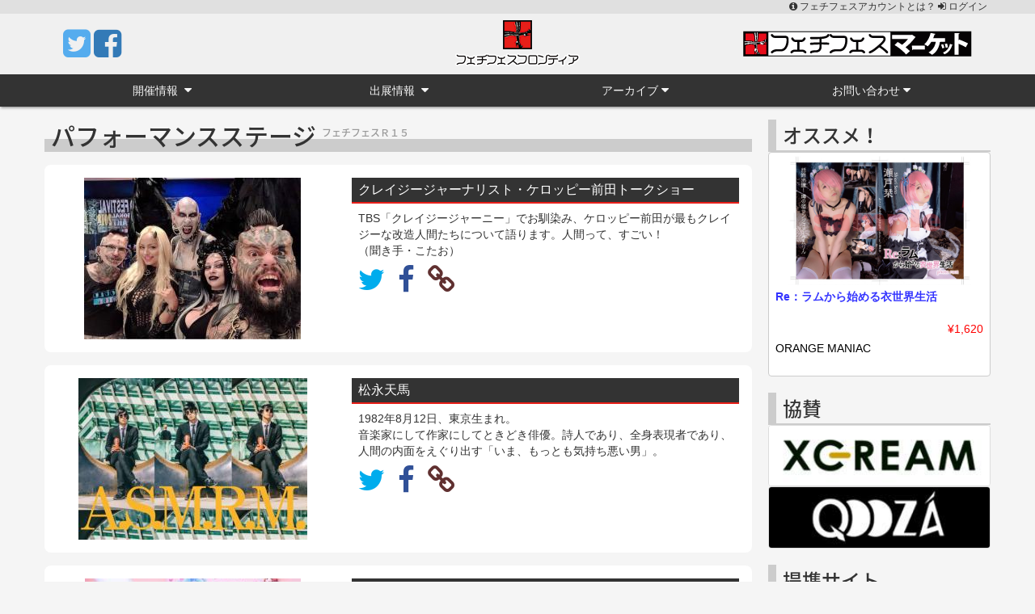

--- FILE ---
content_type: text/html; charset=UTF-8
request_url: https://www.fetifes.com/ff165-performer.html
body_size: 5138
content:
<!DOCTYPE html>
<html lang="ja">
<head>
  <meta charset="utf-8">
  <meta http-equiv="X-UA-Compatible" content="IE=edge">
  <meta name="viewport" content="width=device-width, initial-scale=1">
  <meta name="description" content="フェチフェスは、世界に誇るジャパニーズ“フェチ”という共通テーマの元に、アーティスト・コスプレイヤー・セクシー女優とジャンルの境界線を越えたボーダレスな即売会＆パフォーマンスイベントです">
  <meta name="keywords" content="フェチフェス,アーティスト,コスプレイヤー,女優,AV,即売会,パフォーマンス,イベント,フェ血ス,佐藤サド,水龍敬ランド">
  <meta name="author" content="fetifes frontier">
  <meta property="og:type" content="website">
  <meta property="og:title" content="フェチフェス | フェチとエロスのボーダーレスな即売＆パフォーマンス">
  <meta property="og:description" content="フェチフェスは、世界に誇るジャパニーズ“フェチ”という共通テーマの元に、アーティスト・コスプレイヤー・セクシー女優とジャンルの境界線を越えたボーダレスな即売会＆パフォーマンスイベントです">
  <meta property="og:site_name" content="フェチフェス">
  <meta property="og:url" content="https://www.fetifes.com/">
  <meta property="og:image" content="https://www.fetifes.com/images/carousel/rZRP1jml.png">
  <meta property="fb:app_id" content="">
  <meta name="twitter:card" content="summary" />
  <meta name="twitter:site" content="@fetifes2013" />
  <meta name="twitter:player" content="@fetifes2013" />
  <title>フェチフェス | フェチとエロスのボーダーレスな即売＆パフォーマンス</title>
  <link rel="stylesheet" href="https://code.jquery.com/ui/1.11.4/themes/smoothness/jquery-ui.css">
  <link rel="stylesheet" href="https://maxcdn.bootstrapcdn.com/bootstrap/3.3.6/css/bootstrap.min.css">
  <link rel="stylesheet" href="https://maxcdn.bootstrapcdn.com/font-awesome/4.7.0/css/font-awesome.min.css">
  <link rel="stylesheet" href="/css/bootstrap.offcanvas.min.css">
  <link rel="stylesheet" href="/css/jquery.fs.boxer.min.css">
  <link rel="stylesheet" href="/css/ap-scroll-top.min.css">
  <link rel="stylesheet" href="/css/common.css">
  <link rel="stylesheet" href="/css/over18.css">
  <link rel="stylesheet" href="/css/exhibit.css">
</head>
<body>
<header>
  <div id="ffaccount">
    <div class="container">
      <a href="/account/about.html">
        <i class="fa fa-info-circle" aria-hidden="true"></i>
        フェチフェスアカウントとは？
      </a>
      <a href="/account/login.html">
        <i class="fa fa-sign-in" aria-hidden="true"></i>
        ログイン
      </a>
    </div>
  </div>
  <div class="container" id="header-large">
    <div class="row">
      <div class="col-sm-4 header-sns">
        <div>
          <div>
            <a title="Twitter" target="_blank" href="https://twitter.com/fetifes2013">
              <i class="fa fa-twitter-square"></i>
            </a>
            <a title="Facebook" target="_blank" href="https://www.facebook.com/fetifes">
              <i class="fa fa-facebook-square"></i>
            </a>
          </div>
        </div>
      </div>
      <div class="col-sm-4 header-logo">
        <div>
          <div>
            <a href="/">
              <img alt="フェチフェスフロンティア" width="158" src="/images/fetifes_logo.png">
            </a>
          </div>
        </div>
      </div>
      <div class="col-sm-4 header-blog">
        <div>
          <div>
            <a target="_blank" href="/market/">
              <img alt="フェチフェスマーケット" src="/images/ffm_logo.png">
            </a>
          </div>
        </div>
      </div>
    </div>
  </div>
  <div class="container" id="header-small">
    <a href="/" class="navbar-brand"><img width="36" alt="フェチフェスフロンティア" src="/images/logo.jpg"></a>
    <button type="button" class="navbar-toggle offcanvas-toggle" data-toggle="offcanvas" data-target="#js-bootstrap-offcanvas">
      <span class="icon-bar"></span>
      <span class="icon-bar"></span>
      <span class="icon-bar"></span>
    </button>
    <a class="nav-sns" title="Facebook" target="_blank" href="https://www.facebook.com/fetifes">
      <i class="fa fa-facebook-square"></i>
    </a>
    <a class="nav-sns" title="Twitter" target="_blank" href="https://twitter.com/fetifes2013">
      <i class="fa fa-twitter-square"></i>
    </a>
  </div>
  <nav class="navbar-offcanvas navbar-offcanvas-touch" role="navigation" id="js-bootstrap-offcanvas">
    <div class="container" id="nav-container">
      <div>
        <ul class="nav navbar-nav">
          <li>
            <a><i class="fa fa-caret-right" aria-hidden="true"></i>開催情報 <i class="fa fa-caret-down"></i></a>
            <ul style="">
              <li><a href="/ff30-visitor.html">一般参加</a></li>
              <li><a href="/ff30-exhibitor.html">出展参加</a></li>
              <li><a href="/ff30-map.html">フロアガイド</a></li>
              <li><a href="/ff30-stage.html">ステージ</a></li>
              <!-- <li><a href="/ff26-movie.html">上映会</a></li> -->
             </ul>
          </li>
          <li>
            <a><i class="fa fa-caret-right" aria-hidden="true"></i>出展情報 <i class="fa fa-caret-down"></i></a>
            <ul style="">
              <li><a href="/ff30-doujin.html">同人</a></li>
              <li><a href="/ff30-maker.html">メーカー</a></li>
              <li><a href="/ff30-artist.html">アーティスト</a></li>
            </ul>
          </li>
          <li>
            <a><i class="fa fa-caret-right" aria-hidden="true"></i>アーカイブ<i class="fa fa-caret-down" aria-hidden="true"></i></a>
            <ul>
              <li><a href="/history.html">開催履歴</a></li>
              <li><a href="/history_fuff.html">開催履歴（FUFF）</a></li>
              <li><a href="/media.html">取材記事</a></li>
              <li><a href="/gallery.html">ギャラリー</a></li>
            </ul>
          </li>
          <li>
            <a><i class="fa fa-caret-right" aria-hidden="true"></i>お問い合わせ<i class="fa fa-caret-down" aria-hidden="true"></i></a>
            <ul>
              <li><a href="/recruit_staff.html">スタッフ募集</a></li>
              <li><a href="/recruit_ffgn.html">FFGN募集</a></li>
              <li><a href="/press.html">取材申し込み</a></li>
              <li><a href="/contact.html">その他</a></li>
             </ul>
          </li>
          <li class="visible-xs">
            <hr>
            <a href="/blog/"><i class="fa fa-long-arrow-right" aria-hidden="true"></i>&nbsp;ブログ</a>
            <a href="/market/"><i class="fa fa-long-arrow-right" aria-hidden="true"></i>&nbsp;マーケット</a>
            <a href="/"><i class="fa fa-long-arrow-right" aria-hidden="true"></i>&nbsp;フェチフェスＴＯＰ</a>
          </li>
        </ul>
      </div>
    </div>
  </nav>
</header>
<div id="contents" class="container">
  <div id="main">
    <div class="row">
      <div class="col-sm-9" id="main-left">
<h1>パフォーマンスステージ&nbsp;<span class="event_title">フェチフェスＲ１５</span></h1>
<div id="exhibit"><div class="row"><div class="col-xs-12 visible-xs"><div class="exhibit-name">クレイジージャーナリスト・ケロッピー前田トークショー</div></div></div><div class="row"><div class="col-sm-5"><span class="exhibit-img" style="background-image:url(https://www.fetifes.com/images/ff165/circlecut/DiiENCWg.jpg);"></span></div><div class="col-sm-7"><div class="exhibit-name hidden-xs">クレイジージャーナリスト・ケロッピー前田トークショー</div><div class="exhibit-text">TBS「クレイジージャーニー」でお馴染み、ケロッピー前田が最もクレイジーな改造人間たちについて語ります。人間って、すごい！<br />
（聞き手・こたお）</div><div class="exhibit-link"><a target="_blank" href="https://twitter.com/keroppymaeda"><i class="fa fa-twitter"></i></a><a target="_blank" href="https://www.facebook.com/maeda.ryoichi"><i class="fa fa-facebook"></i></a><a target="_blank" href="http://keroppymaeda.com"><i class="fa fa-link"></i></a></div></div></div></div>
<div id="exhibit"><div class="row"><div class="col-xs-12 visible-xs"><div class="exhibit-name">松永天馬</div></div></div><div class="row"><div class="col-sm-5"><span class="exhibit-img" style="background-image:url(https://www.fetifes.com/images/ff165/circlecut/qbGW0FXf.jpg);"></span></div><div class="col-sm-7"><div class="exhibit-name hidden-xs">松永天馬</div><div class="exhibit-text">1982年8月12日、東京生まれ。 <br />
音楽家にして作家にしてときどき俳優。詩人であり、全身表現者であり、人間の内面をえぐり出す「いま、もっとも気持ち悪い男」。</div><div class="exhibit-link"><a target="_blank" href="https://twitter.com/urbangarde"><i class="fa fa-twitter"></i></a><a target="_blank" href="https://www.facebook.com/temma.matsunaga"><i class="fa fa-facebook"></i></a><a target="_blank" href="http://temma.club/"><i class="fa fa-link"></i></a></div></div></div></div>
<div id="exhibit"><div class="row"><div class="col-xs-12 visible-xs"><div class="exhibit-name">BMIにじゅうろく</div></div></div><div class="row"><div class="col-sm-5"><span class="exhibit-img" style="background-image:url(https://www.fetifes.com/images/ff165/circlecut/e6HwPb1i.jpg);"></span></div><div class="col-sm-7"><div class="exhibit-name hidden-xs">BMIにじゅうろく</div><div class="exhibit-text">同人のROM(写真)作品の制作、販売、公開。<br />
イベントの企画運営、出演、出展。<br />
オリジナルグッズの制作、販売。</div><div class="exhibit-link"><a target="_blank" href="https://twitter.com/mitoma_umi"><i class="fa fa-twitter"></i></a><a target="_blank" href="http://www.facebook.com/mitoma_umi"><i class="fa fa-facebook"></i></a></div></div></div></div>
<div id="exhibit"><div class="row"><div class="col-xs-12 visible-xs"><div class="exhibit-name">326</div></div></div><div class="row"><div class="col-sm-5"><span class="exhibit-img"></span></div><div class="col-sm-7"><div class="exhibit-name hidden-xs">326</div><div class="exhibit-text">326としてハッピーな作品を沢山作らせてもらってまーす</div><div class="exhibit-link"><a target="_blank" href="https://twitter.com/nakamura326"><i class="fa fa-twitter"></i></a><a target="_blank" href="https://www.facebook.com/nakamura326"><i class="fa fa-facebook"></i></a><a target="_blank" href="https://store.shopping.yahoo.co.jp/326shop/"><i class="fa fa-link"></i></a></div></div></div></div>
<div id="exhibit"><div class="row"><div class="col-xs-12 visible-xs"><div class="exhibit-name">なまじむじな。vs駕籠真太郎</div></div></div><div class="row"><div class="col-sm-5"><span class="exhibit-img" style="background-image:url(https://www.fetifes.com/images/ff165/circlecut/WTiaS2Hw.jpg);"></span></div><div class="col-sm-7"><div class="exhibit-name hidden-xs">なまじむじな。vs駕籠真太郎</div><div class="exhibit-text">数年前のFFナイトにて吉良ナムと腸皺ミタにより突然誕生したDJユニットなまじむじな。今回はR15のステージで駕籠真太郎氏のライブペイントと共闘。何をするのか、誰も知らない。誰も。</div><div class="exhibit-link"><a target="_blank" href="https://twitter.com/namajimujina"><i class="fa fa-twitter"></i></a></div></div></div></div>
<div id="exhibit"><div class="row"><div class="col-xs-12 visible-xs"><div class="exhibit-name">Takuya Angel (卓矢ヱンジェル)</div></div></div><div class="row"><div class="col-sm-5"><span class="exhibit-img" style="background-image:url(https://www.fetifes.com/images/ff165/circlecut/YL1pY67p.jpg);"></span></div><div class="col-sm-7"><div class="exhibit-name hidden-xs">Takuya Angel (卓矢ヱンジェル)</div><div class="exhibit-text">Takuya Angel Show#33-令和天使流<br />
卓矢ヱンジェル ファッションショー&撮影会<br />
Models: SiSeN, 紅日毬子(廻天百眼), 未野, 桐生すばる 他<br />
ショー後モデルさんとの撮影会と新作シーサンプル販売会<br />
写真動画撮影OK 令和新スタイルお披露目！！</div><div class="exhibit-link"><a target="_blank" href="https://twitter.com/takuya_angel"><i class="fa fa-twitter"></i></a><a target="_blank" href="https://www.facebook.com/takuya.angel"><i class="fa fa-facebook"></i></a><a target="_blank" href="http://takuya-angel.com/Site/Welcome.html"><i class="fa fa-link"></i></a></div></div></div></div>
      </div>
      <div class="col-sm-3" id="main-right">
<div class="side-wrap">
  <h2>
    オススメ！
  </h2>
  <div class="row" id="main-right-adv">
    <div class="col-sm-12">
      <div class="item1"><a href="/market/item/10053" title="Re：ラムから始める衣世界生活"><div class="item1-image"><img src="/market/images/10029/10053/BI1h3IGm.jpg"></div><div class="item1-name">Re：ラムから始める衣世界生活</div></a><div class="item1-price">&yen;1,620</div></a><a href="/market/shop/10029" title="ORANGE MANIAC"><div class="shop-name">ORANGE MANIAC</div></a></div>
    </div>
  </div>
</div>
<div class="side-wrap">
  <h2>
    協賛
  </h2>
  <div class="padding-0" style="display:table;width:100%;" id="main-right-adv">
    <div class="col-sm-12 col-xs-6 padding-0">
      <a href="https://www.xcream.net/" target="_blank">
        <img class="thumbnail margin-0 padding-0" src="/images/banner_xcream.jpg" alt="XCREAM" width="100%">
      </a>
    </div>
    <div class="col-sm-12 col-xs-6 padding-0">
      <a href="https://qooza.jp/" target="_blank">
        <img class="thumbnail margin-0 padding-0" src="/images/banner_qooza.jpg" alt="QOOZA" width="100%">
      </a>
    </div>
  </div>
</div>
<div class="side-wrap sponsor">
  <h2>
    提携サイト
  </h2>
  <div class="row" id="main-right-adv">
    <div class="col-sm-12">
      <a href="http://www.e-nobunaga.com/" target="_blank">
        <img class="thumbnail margin-0" alt="信長書店" src="/images/banner_nobunaga.jpg">
      </a>
    </div>
    <div class="col-sm-12">
      <a href="http://dl.getchu.com/" target="_blank">
        <img class="thumbnail margin-0" alt="DL.Getchu.com" src="/images/banner_dlgetchu.jpg">
      </a>
    </div>
    <div class="col-sm-12">
      <a href="https://fetish-market.com/" target="_blank">
        <img class="thumbnail margin-0" alt="フェチマケ" src="/images/banner_fetish-market.jpg">
      </a>
    </div>
  </div>
</div>
<div class="side-wrap">
  <h2>
    Twitter
  </h2>
  <div class="row">
    <div class="col-sm-12">
      <a class="twitter-timeline" data-theme="light" data-chrome="noheader nofooter" data-height="400" href="https://twitter.com/fetifes2013">Tweets by fetifes2013</a>
      <script async src="https://platform.twitter.com/widgets.js" charset="utf-8">
      </script>
    </div>
  </div>
</div>
      </div>
    </div>
  </div>
</div>
<footer class="hide">
  <div id="footer">
    <div class="container">
      <div class="row">
        <div class="col-sm-12">
          <img width="292" alt="フェチフェスフロンティア" src="/images/logo_footer.png">
        </div>
        <div class="row">
          <div class="col-sm-9">
            <table>
            <tr>
              <td width="25%">
                開催情報<br>
                ├ <a href="/ff30-visitor.html">一般参加</a><br>
                ├ <a href="/ff30-exhibitor.html">出展参加</a><br>
                ├ <a href="/ff30-map.html">フロアガイド</a><br>
                └ <a href="/ff30-stage.html">ステージ</a><br>
              </td>
              <td width="25%">
                出展情報<br>
                ├ <a href="/ff30-doujin.html">同人</a><br>
                ├ <a href="/ff30-maker.html">メーカー</a><br>
                └ <a href="/ff30-artist.html">アーティスト</a><br>
              </td>
              <td width="25%">
                アーカイブ<br>
                ├ <a href="/history.html">開催履歴</a><br>
                ├ <a href="/history_fuff.html">開催履歴（FUFF）</a><br>
                ├ <a href="/media.html">取材記事</a><br>
                └ <a href="/gallery.html">ギャラリー</a><br>
              </td>
              <td width="25%">
                お問い合わせ<br>
                ├ <a href="/recruit_staff.html">スタッフ募集</a><br>
                ├ <a href="/recuruit_ffgn.html">FFGN募集</a><br>
                ├ <a href="/press.html">取材申し込み</a><br>
                └ <a href="/contact.html">その他</a><br>
              </td>
            </tr>
            </table>
          </div>
        </div>
      </div>
    </div>
  </div>
  <div id="copy">
    <div class="container">
      <div class="row">
        <div class="col-sm-12">
          &copy; 2012-2018 fetifes frontier All Rights Reserved.
        </div>
      </div>
    </div>
  </div>
</footer>
<script>
  (function(i,s,o,g,r,a,m){i['GoogleAnalyticsObject']=r;i[r]=i[r]||function(){
  (i[r].q=i[r].q||[]).push(arguments)},i[r].l=1*new Date();a=s.createElement(o),
  m=s.getElementsByTagName(o)[0];a.async=1;a.src=g;m.parentNode.insertBefore(a,m)
  })(window,document,'script','https://www.google-analytics.com/analytics.js','ga');
  ga('create', 'UA-46224424-1', 'auto');
  ga('send', 'pageview');
</script>
<script src="https://ajax.googleapis.com/ajax/libs/jquery/1.11.1/jquery.min.js"></script>
<script src="https://maxcdn.bootstrapcdn.com/bootstrap/3.3.6/js/bootstrap.min.js"></script>
<script src="https://ajax.googleapis.com/ajax/libs/jqueryui/1.11.4/jquery-ui.min.js"></script>
<script src="/js/jquery.cookie.js"></script>
<script src="/js/bootstrap.offcanvas.min.js"></script>
<script src="/js/jquery.fs.boxer.min.js"></script>
<script src="/js/ap-scroll-top.min.js"></script>
<script src="/js/common.js"></script>
<script src="/js/over18.js"></script>
</body>
</html>

--- FILE ---
content_type: text/css
request_url: https://www.fetifes.com/css/common.css
body_size: 2954
content:
@import url(https://fonts.googleapis.com/earlyaccess/notosansjapanese.css);

/* common */
.width-100 {
    width: 100%;
}
.margin-0 {
    margin: 0px !important;
}
.padding-0 {
    padding: 0px !important;
}
.padding-t0 {
    padding-top: 0px;
}
.padding-t2 {
    padding-top: 2px;
}
.padding-t4 {
    padding-top: 4px;
}
.padding-t8 {
    padding-top: 8px;
}
.padding-t12 {
    padding-top: 12px;
}
.padding-t16 {
    padding-top: 16px;
}
.padding-t24 {
    padding-top: 24px;
}
.padding-b0 {
    padding-bottom: 0px;
}
.padding-b2 {
    padding-bottom: 2px;
}
.padding-b4 {
    padding-bottom: 4px;
}
.padding-b8 {
    padding-bottom: 8px;
}
.padding-b12 {
    padding-bottom: 12px;
}
.padding-b16 {
    padding-bottom: 16px;
}
.padding-b24 {
    padding-bottom: 24px;
}
.padding-l0 {
    padding-left: 0px;
}
.padding-l2 {
    padding-left: 2px;
}
.padding-l4 {
    padding-left: 4px;
}
.padding-l8 {
    padding-left: 8px;
}
.padding-l12 {
    padding-left: 12px;
}
.padding-l16 {
    padding-left: 16px;
}
.padding-l24 {
    padding-left: 24px;
}
.padding-r0 {
    padding-right: 0px;
}
.padding-r2 {
    padding-right: 2px;
}
.padding-r4 {
    padding-right: 4px;
}
.padding-r8 {
    padding-right: 8px;
}
.padding-r12 {
    padding-right: 12px;
}
.padding-r16 {
    padding-right: 16px;
}
.padding-r24 {
    padding-right: 24px;
}

/* default */
html, body {
    color: #333;
    background-color: #f5f5f5;
    font-size: 14px;
    font-family: "Hiragino Kaku Gothic ProN","ヒラギノ角ゴ Pro W3","Hiragino Kaku Gothic Pro","メイリオ",Meiryo,"ＭＳ Ｐゴシック","MS PGothic",sans-serif;
    overflow-x: hidden;
}
a:hover {
    opacity: 0.7;
}
h1 {
    background: rgba(0, 0, 0, 0) linear-gradient(transparent 60%, #ccc 60%) repeat scroll 0 0;
    font-size: 30px;
    line-height: 40px;
    margin-top: 0;
    margin-bottom: 16px;
    padding-left: 8px;
    font-family: "Noto Sans Japanese";
}
@media (max-width: 767px) {
    h1 {
        font-size: 20px;
        line-height: 26px;
        overflow-x: hidden;
        text-overflow: ellipsis;
        white-space: nowrap;
    }
}
h2 {
    border-left: 10px solid #ccc;
    border-bottom: 2px solid #ccc;
    font-size: 24px;
    line-height: 38px;
    margin-top: 0;
    margin-bottom: 0px;
    padding-left: 8px;
    font-family: "Noto Sans Japanese";
}
@media (max-width: 767px) {
    h2 {
        font-size: 16px;
        line-height: 24px;
        overflow-x: hidden;
        text-overflow: ellipsis;
        white-space: nowrap;
    }
}
h3 {
    background: rgba(0, 0, 0, 0) linear-gradient(transparent 60%, #ccc 60%) repeat scroll 0 0;
    font-size: 22px;
    line-height: 32px;
    margin-top: 0;
    margin-bottom: 16px;
    padding-left: 8px;
    font-family: "Noto Sans Japanese";
}
@media (max-width: 767px) {
    h3 {
        font-size: 14px;
        line-height: 20px;
        overflow-x: hidden;
        text-overflow: ellipsis;
        white-space: nowrap;
    }
}
.block {
    padding: 4px 16px;
    margin-bottom: 16px;
    line-height: 24px;
}
.fa-twitter {
    color: #00aced;
}
.fa-facebook {
    color: #305097;
}
.fa-link {
    color: #603030;
}
/* header */
#ffaccount {
    background-color: #e0e0e0;
}
#ffaccount div {
    font-size: 12px;
    padding-right: 4px;
    text-align: right;
}
#ffaccount div a {
    color: #333 !important;
}
#ffaccount div a .fa {
    font-size: 12px !important;
}
@media (max-width: 767px) {
    #header-large {
        display: none;
    }
    #header-small {
        display: block;
    }
    #nav-container {
        padding: 0 !important;
    }
    nav {
        padding: 0 !important;
    }
    .nav-sns i {
        display: table-cell;
        float: right;
        margin-top: 5px;
        margin-right: 8px;
    }
    /* navbar ハンバーガー四角枠 */
    .navbar-toggle {
        padding: 9px 6px;
        border-color: #333;
        background-color: #333;
        border-radius: 6px;
    }
    /* navbar ハンバーガー三本線 */
    .navbar-toggle .icon-bar {
        background-color: #f5f5f5;
        border:1px solid #f5f5f5;
    }
    /* navbar ハンバーガーボタン,タップとホバーした時の背景色 */
    .navbar-toggle:focus,
    .navbar-toggle:hover {
        opacity: 0.8;
    }
    /* navbar ハンバーガーボタン,タップとホバーした時の四角枠 */
    .navbar-toggle:focus,
    .navbar-toggle:hover {
        opacity: 0.8;
    }
    /* navbar ハンバーガーボタン,タップとホバーした時の三本線 */
    .navbar-toggle:focus > .icon-bar,
    .navbar-toggle:hover > .icon-bar {
        opacity: 0.8;
    }
    .navbar-nav {
        background-color: #333;
        margin: 0;
    }
    .navbar-nav > li ul {
        list-style: none;
        padding: 0;
        z-index: 9999;
    }
    .navbar-nav li a {
        opacity: 1;
        display: block;
        height: 30px;
        padding-top: 8px;
        color: #f5f5f5;
        background-color: #333;
        text-decoration: none;
    }
    .navbar-nav > li a:hover {
        background-color: initial;
    }
    .navbar-nav > li ul li a {
        padding-left: 64px;
    }
    .navbar-nav > li ul li a:hover {
        background-color: #555;
    }
    .fa-caret-down {
        display: none !important;
    }
    .navbar-brand {
        padding: 7px 15px;
    }
}
@media (min-width: 768px) {
    #header-large {
        display: block;
    }
    #header-small {
        display: none;
    }
    #nav-container {
        padding: 0 !important;
    }
    nav {
        margin: 0;
        height: 40px;
        min-height: 40px;
        border: 0;
        background-color: #333;
        box-shadow: 1px 1.7px 3px rgba(51, 51, 51, 0.5);
    }
    .navbar-nav {
        display: table;
        table-layout: fixed;
        text-align: center;
        width: 100%;
    }
    .navbar-nav > li {
        position: relative;
        display: table-cell;
        float: none;
        width:100%;
        height: 40px;
    }
    .navbar-nav > li ul {
        list-style: none;
        position: absolute;
        top: 100%;
        left: 0;
        width: 100%;
        padding: 0;
        z-index: 9999;
    }
    .navbar-nav > li ul li {
        display: none;
        background-color: #333;
    }
    .navbar-nav li a {
        opacity: 1;
        display: block;
        height: 40px;
        padding-top: 10px;
        color: #f5f5f5;
        background-color: #333;
        text-align: center;
        text-decoration: none;
    }
    .navbar-nav > li:hover > a {
        background-color: #444;
    }
    .navbar-nav > li:hover ul li {
        display: block;
    }
    .navbar-nav li ul li:hover > a{
        background-color: #555;
    }
    .fa-caret-right {
        display: none !important;
    }
}
header {
    background-color: #f0f0f0;
}
.header-sns {
    text-align: left;
}
.header-sns > div {
    padding-left: 8px;
}
.header-logo {
    text-align: center;
}
.header-blog {
    text-align: right;
}
.header-blog > div {
    padding-right: 8px;
}
.header-sns > div,
.header-logo > div,
.header-blog > div {
    display: inline;
}
.header-sns > div > div,
.header-logo > div > div,
.header-blog > div > div {
    height:75px;
    display: table-cell;
    vertical-align: middle;
}
.nav hr {
    margin: 4px 0;
}
.nav .fa {
    display: inline-block;
    font-family: FontAwesome;
    font-size: 16px;
    font-style: normal;
    font-weight: normal;
    line-height: 1;
}
.fa {
    display: inline-block;
    font-family: FontAwesome;
    font-size: 40px;
    font-style: normal;
    font-weight: normal;
    line-height: 1;
}
.fa-twitter-square::before {
    color: #55acee;
}
.fa-caret-right,
.fa-caret-down {
    font-size: 14px;
    margin: 0 4px;
}

/* contents container */
#contents {
    padding: 0;
}

/* main container */
#main {
    margin: 16px 0;
    padding: 0;
}
#main-left {
    padding-right: 10px;
}
#main-right {
    padding-left: 10px;
    margin-bottom: 20px;
}
@media (max-width: 767px) {
    #main {
        padding: 0 4px;
    }
    #main > div {
        margin: 0;
    }
    #main > div > div {
        padding: 0;
    }
}
#main-right-adv img {
    width: 100%;
}
.side-wrap {
    margin-bottom: 20px;
}
.twitter-timeline{
    display: none;
}
@media (max-width: 767px) {
    .sponsor {
        display: none;
    }
}

/* footer */
#footer {
    color: #f5f5f5;
    background-color: #333;
    padding: 4px;
}
#footer img {
    padding: 4px;
}
#footer a {
    color: #fff;
}
#footer a:hover {
    text-decoration: none;
}
#footer table {
    font-size: 12px;
    width: 100%;
    margin: 8px 16px;
}
#footer table td {
    vertical-align: top;
}
#copy {
    background-color: #e71f19;
    color: #fff;
    text-align: center;
    padding: 4px;
}
@media (max-width: 767px) {
    #footer {
        display: none;
    }
}

/* market */
.item1, .item2 {
    background-color: #fff;
    border: 1px solid #ccc;
    border-radius: 4px;
    padding: 4px;
}
.item1 a, .item2 a {
    color: #000;
    text-decoration: none;
}
.item1 a:hover .item1-name, .item2 a:hover .item2-name {
    text-decoration: underline;
}
.item1 .item1-image, .item2 .item2-image {
    text-align: center;
    height: 160px;
    margin-bottom: 4px;
}
.item1 .item1-image img, .item2 .item2-image img {
    max-width: 100%;
    max-height: 100%;
    width: initial !important;
}
.item1 .item1-name {
    height: 40px;
    overflow : hidden;
    text-overflow: ellipsis;
    display: -webkit-box;
    -webkit-box-orient: vertical;
    -webkit-line-clamp: 2;
}
.item1 .item1-name, .item2 .item2-name {
    color: #33f;
    font-weight: bold;
    padding: 0 4px 4px 4px;
}
.item1 .item1-price {
    color: #f00;
    padding: 0 4px 4px 4px;
    text-align: right;
}
.item2 .item2-price {
    color: #f00;
    padding: 4px;
    text-align: left;
}
.item1 .shop-name {
    padding: 0 4px;
    height: 40px;
    overflow : hidden;
    text-overflow: ellipsis;
    display: -webkit-box;
    -webkit-box-orient: vertical;
    -webkit-line-clamp: 2;
}
.item1 a:hover .shop-name {
    text-decoration: underline;
}

.lineclamp {
  /* config */
  line-height: 1.5;
  height: 3em;
  background-color: #fff;
  /* config end */

  position: relative;
  padding-right: 1em;
  overflow: hidden;
}

.lineclamp:before {
  content: "...";
  position: absolute;
  right: 0;
  bottom: 0;
  display: inline-block;
  width: 1em;
}

.lineclamp:after {
  content: "";
  position: relative;
  right: -1em;
  margin-left: -1em;
  float: right;
  width: 1em;
  height: 100%;
  background-color: inherit;
}

.col-xs-1-5, .col-sm-1-5, .col-md-1-5, .col-lg-1-5,
.col-xs-2-5, .col-sm-2-5, .col-md-2-5, .col-lg-2-5,
.col-xs-3-5, .col-sm-3-5, .col-md-3-5, .col-lg-3-5,
.col-xs-4-5, .col-sm-4-5, .col-md-4-5, .col-lg-4-5 {
	position: relative;
	min-height: 1px;
	padding-right: 15px;
	padding-left: 15px;
}	
.col-xs-1-5 {
	width: 20%;
	float: left;
}
.col-xs-2-5 {
	width: 40%;
	float: left;
}
	
.col-xs-3-5 {
	width: 60%;
	float: left;
}
	
.col-xs-4-5 {
	width: 80%;
	float: left;
}
@media (min-width: 768px) {
	.col-sm-1-5 {
		width: 20%;
		float: left;
	}
	col-sm-2-5 {
		width: 40%;
		float: left;
	}
	col-sm-3-5 {
		width: 60%;
		float: left;
	}
	col-sm-4-5 {
		width: 80%;
		float: left;
	}
}
@media (min-width: 992px) {
	.col-md-1-5 {
		width: 20%;
		float: left;
	}
	.col-md-2-5 {
		width: 40%;
		float: left;
	}
	.col-md-3-5 {
		width: 60%;
		float: left;
	}
	.col-md-4-5 {
		width: 80%;
		float: left;
	}
}
@media (min-width: 1200px) {
	.col-lg-1-5 {
		width: 20%;
		float: left;
	}
	.col-lg-2-5 {
		width: 40%;
		float: left;
	}
	.col-lg-3-5 {
		width: 60%;
		float: left;
	}
	.col-lg-4-5 {
		width: 80%;
		float: left;
	}
}

--- FILE ---
content_type: text/css
request_url: https://www.fetifes.com/css/over18.css
body_size: 392
content:
header, #contents, footer {
    visibility: hidden;
}

.lock {
    overflow: hidden;
}

.modal-over18-content {
    display:none;
    position:relative;
    width:100%;
    height:100%;
    background:#000;
}

.modal-over18-overlay {
    z-index:9998;
    display:none;
    position:fixed;
    top:0;
    left:0;
    width:100%;
    height:120%;
    background-color:#fff;
}

.modal-over18-wrap {
    z-index:9999;
    display:none;
    position:fixed;
    top:0;
    left:0;
    width:100%;
    height:100%;
    overflow-y:auto;
}

#over18-wrap {
    position:relative;
}
#over18-wrap > div{
    position:absolute;
    width:100%;
}
#over18-text {
    color:#fff;
    text-shadow:black 1px 1px 0px, black -1px 1px 0px,black 1px -1px 0px, black -1px -1px 0px;
}
@media screen and (max-width:767px) {
    #over18-wrap > div{
        bottom:10%;
    }
    #over18-text {
        font-size:14px;
    }
    #over18-buttom-leave, #over18-buttom-enter {
        font-size:12px;
        width:64px;
        padding:4px; 8px;
    }
}
@media screen and (min-width:768px) {
    #over18-wrap > div{
        bottom:20%;
    }
    #over18-text {
        font-size:20px;
    }
    #over18-buttom-leave, #over18-buttom-enter {
        font-size:14px;
        width:72px;
        padding:6px; 12px;
    }
}

--- FILE ---
content_type: text/css
request_url: https://www.fetifes.com/css/exhibit.css
body_size: 681
content:
#exhibit {
    background-color: #fff;
    border: 1px solod #666;
    border-radius: 8px;
    padding: 16px;
    margin-bottom: 16px;
}
.event_title {
    color: #999;
    font-size: 12px;
    position: absolute;
    top: -4px;
}
.exhibit-img {
    display: block;
    background-position: center center;
    background-repeat: no-repeat;
    background-size: contain;
    width: 100%;
    height: 100%;
    min-height: 200px;
}
.exhibit-name {
    background: #333 none repeat scroll 0 0;
    border-bottom: 2px solid #e71f19;
    color: #fff;
    font-size: 16px;
    padding: 4px 8px;
}
.exhibit-layout {
    text-align: right;
}
.exhibit-text {
    font-size: 14px;
    padding: 8px;
}
.exhibit-link {
}
#exhibit .fa {
    font-size: 36px;
    margin: 0 8px;
}

--- FILE ---
content_type: text/plain
request_url: https://www.google-analytics.com/j/collect?v=1&_v=j102&a=1363324848&t=pageview&_s=1&dl=https%3A%2F%2Fwww.fetifes.com%2Fff165-performer.html&ul=en-us%40posix&dt=%E3%83%95%E3%82%A7%E3%83%81%E3%83%95%E3%82%A7%E3%82%B9%20%7C%20%E3%83%95%E3%82%A7%E3%83%81%E3%81%A8%E3%82%A8%E3%83%AD%E3%82%B9%E3%81%AE%E3%83%9C%E3%83%BC%E3%83%80%E3%83%BC%E3%83%AC%E3%82%B9%E3%81%AA%E5%8D%B3%E5%A3%B2%EF%BC%86%E3%83%91%E3%83%95%E3%82%A9%E3%83%BC%E3%83%9E%E3%83%B3%E3%82%B9&sr=1280x720&vp=1280x720&_u=IEBAAEABAAAAACAAI~&jid=1193872092&gjid=1538853019&cid=2146146262.1768719141&tid=UA-46224424-1&_gid=1988126736.1768719141&_r=1&_slc=1&z=1968569269
body_size: -450
content:
2,cG-SXSJYKWBSC

--- FILE ---
content_type: application/javascript
request_url: https://www.fetifes.com/js/over18.js
body_size: 741
content:
$(function(){
  var path = location.pathname;
  if (path.indexOf('/r15/') === 0) {
    return false;
  }
  if ($.cookie('over18') != 1) {

$('header, #contents, footer, #bg-wrapper').css('visibility', 'visible');
return false;

      $('body').append('<div id="modal-over18" class="modal-over18-content"><table width="100%" height="100%"><tr><td width="100%" height="100%" align="center" valign="middle"><div id="over18-wrap"><img src="/images/top_movie.gif" width="100%"><div><p id="over18-text">Are you over 18 years old?</p><div class="form-group"><div class="col-xs-6 text-right"><button id="over18-buttom-leave" class="btn btn-danger">18-</button></div><div class="col-xs-6 text-left"><button id="over18-buttom-enter" class="btn btn-success">18+</button></div></div></div></div></td></tr></table></div>');
      $('body').append('<div class="modal-over18-overlay"></div>');
      $('html').append('<div class="scrollbar" style="overflow:scroll;"></div>');
      var scrollsize = window.innerWidth - $('.scrollbar').prop('clientWidth');
      $('.scrollbar').hide();
      $('html, body').addClass('lock');
      var $modal = $('#modal-over18');
      $modal.wrap("<div class='modal-over18-wrap'></div>");
      $('.modal-over18-wrap').show();
      $modal.fadeIn('slow');
      $modal.on('click', function(e) {
          e.stopPropagation();
      });
      $('#over18-buttom-enter').on('click', function() {
          $modal.fadeOut('slow');
          $('.modal-over18-overlay').fadeOut('slow',function() {
              $('html, body').removeClass('lock');
              $('.modal-over18-overlay').remove();
              $modal.unwrap();
          });
          $.cookie('over18', '1', { path:'/' });
          $('header, #contents, footer, #bg-wrapper').css('visibility', 'visible');
      });
      $('#over18-buttom-leave').on('click', function() {
          location.href = 'https://www.google.co.jp/';
          return false;
      });
  } else {
      $('header, #contents, footer, #bg-wrapper').css('visibility', 'visible');
  }
});

--- FILE ---
content_type: application/javascript
request_url: https://www.fetifes.com/js/common.js
body_size: 550
content:
$(function () {
  contentsHeight();
  $.apScrollTop();
  if ($('.lightbox').length > 0) {
    $('.lightbox').boxer();
  }
  $.each($('.img-circle'), function () {
    $(this).height($(this).width());
  });
});
function contentsHeight() {
  if ($(window).height() > $('#contents').height()) {
    $('#contents').height(
      $(window).height()
            - $('header').height()
            - $('footer').height()
    );
  }
  $('footer').removeClass('hide');
}
var timer = false;
$(window).resize(function () {
  if (timer !== false) {
    clearTimeout(timer);
  }
  timer = setTimeout(function () {
    contentsHeight();
  }, 200);
});


--- FILE ---
content_type: application/javascript
request_url: https://www.fetifes.com/js/ap-scroll-top.min.js
body_size: 1674
content:
!function(t){function i(t){t+="";var i=t.charAt(0).toUpperCase();return i+t.substr(1)}function s(i){this.settings=t.extend(!0,{},s.defaultSettings,i),this._init(),e=this}var e,r="apst-",o="apst",l="apst";String.prototype.ucfirst||(String.prototype.ucfirst=function(){return i(this)}),s.prototype={_init:function(){this._addScrollTopElement(),this._registerScrollEvent(),this._updateCssClasses(),this._updatePosition(),this._updateScrollElementVisibility(),this._trigger("init")},_addScrollTopElement:function(){var i=this;"function"==typeof this.settings.customButton?this._scrollTopWrapper=this.settings.customButton(this.settings):(this._scrollTopWrapper=t("<div></div>",{"class":r+"wrapper"}),this._scrollTopButton=t("<div></div>",{"class":r+"button"}),this._scrollTopWrapper.append(this._scrollTopButton)),this._scrollTopWrapper.data("visible",!1),t("body").append(this._scrollTopWrapper);var s=this._getButton();s.on("click."+o,function(){i.scrollTo()})},_getButton:function(){var t=this._scrollTopWrapper.find("."+r+"button");return 0==t.length&&(t=this._scrollTopWrapper),t},_registerScrollEvent:function(){var i=this;t(document).ready(function(){t(window).scroll(function(t){i._updateScrollElementVisibility()})})},_updateScrollElementVisibility:function(){var t=this;this.settings.enabled&&this._isVisible()&&!this._scrollTopWrapper.data("visible")?(this._scrollTopWrapper.stop(!0,!1).fadeIn(this.settings.visibilityFadeSpeed,function(){t._updateCssClasses(),t._trigger("toggle",{visible:!0})}),this._scrollTopWrapper.data("visible",!0)):(!this._isVisible()&&this._scrollTopWrapper.data("visible")||!this.settings.enabled)&&(this._scrollTopWrapper.stop(!0,!1).fadeOut(this.settings.visibilityFadeSpeed,function(){t._updateCssClasses(),t._trigger("toggle",{visible:!1})}),this._scrollTopWrapper.data("visible",!1))},_isVisible:function(){var i=t(window).scrollTop();if("function"==typeof this.settings.visibilityTrigger)return this.settings.visibilityTrigger(i);var s=parseInt(this.settings.visibilityTrigger);return i>=s},_updateCssClasses:function(){if(this.settings.enabled?(this._scrollTopWrapper.addClass(r+"enabled"),this._scrollTopWrapper.removeClass(r+"disabled")):(this._scrollTopWrapper.addClass(r+"disabled"),this._scrollTopWrapper.removeClass(r+"enabled")),this._scrollTopWrapper.data("visible")?(this._scrollTopWrapper.addClass(r+"visible"),this._scrollTopWrapper.removeClass(r+"hidden")):(this._scrollTopWrapper.addClass(r+"hidden"),this._scrollTopWrapper.removeClass(r+"visible")),"string"==typeof this.settings.theme||this.settings.theme.length>0){var t=r+"theme-"+this.settings.theme;this._scrollTopWrapper.hasClass(t)||this._scrollTopWrapper.addClass(t)}this._trigger("cssClassesUpdated")},_updatePosition:function(){var i=["top","bottom","left","center","right"];if("string"==typeof this.settings.position){var s=this.settings.position.split(" ");for(index in s){var e=t.trim(s[index]);t.inArray(e,i)>-1&&this._scrollTopWrapper.addClass(r+s[index])}this._trigger("positionUpdated")}},_trigger:function(i,s){s=s||[];var e="on"+i.ucfirst(),r=this.settings[e];"function"==typeof r&&r.apply(t(this),s),i=l+i.ucfirst(),t(this).trigger(i,s)},_triggerHandler:function(i,s){s=s||[];var e,r="on"+i.ucfirst(),o=this.settings[r],n=void 0;return"function"==typeof o&&(n=o.apply(t(this),s)),i=l+i.ucfirst(),e=void 0!==(e=t(this).triggerHandler(i,s))?e:n},enable:function(){this.settings.enabled||(this.settings.enabled=!0,this._updateCssClasses(),this._updateScrollElementVisibility(),this._trigger("enabled"))},disable:function(){this.settings.enabled&&(this.settings.enabled=!1,this._updateCssClasses(),this._updateScrollElementVisibility(),this._trigger("disabled"))},scrollTo:function(i,s){var e=this;i=void 0!=i?i:0,s=s?s:this.settings.scrollSpeed;var r=this._triggerHandler("beforeScrollTo",{position:i,speed:s});"number"==typeof r?i=parseInt(r):"object"==typeof r&&(r.position&&(i=parseInt(r.position)),r.speed&&(s=parseInt(r.speed))),t("html, body").animate({scrollTop:i},s,function(){e._trigger("scrolledTo",{position:i})})},option:function(i,s){if(!i)return t.extend({},this.settings);var e;if("string"==typeof i){if(1===arguments.length)return void 0!==this.settings[i]?this.settings[i]:null;e={},e[i]=s}else e=i;this._setOptions(e)},_setOptions:function(i){for(key in i){var s=i[key];if("position"==key&&this._scrollTopWrapper.removeClass(r+"top "+r+"bottom "+r+"left "+r+"center "+r+"right"),"theme"==key){var e=r+"theme-"+this.settings.theme;this._scrollTopWrapper.hasClass(e)&&this._scrollTopWrapper.removeClass(e)}this.settings[key]=s,t.inArray(key,["enabled","visibilityTrigger","theme"])>-1&&this._updateCssClasses(),t.inArray(key,["enabled","visibilityTrigger"])>-1&&this._updateScrollElementVisibility(),t.inArray(key,["position"])>-1&&this._updatePosition()}},destroy:function(){this._trigger("destroy"),this._getButton().off("click."+o),this._scrollTopWrapper.remove()}},t.apScrollTop=function(i){if(e||new s(i),"string"==typeof i){var r,o,l=Array.prototype.slice.call(arguments,1);if("function"==typeof(r=e[i])&&"_"!==i.charAt(0))return o=r.apply(e,l),void 0!==o?o:t(e)}return t(e)},s.defaultSettings={enabled:!0,visibilityTrigger:100,visibilityFadeSpeed:150,scrollSpeed:250,position:"right bottom",customButton:void 0,theme:"default"}}(jQuery);